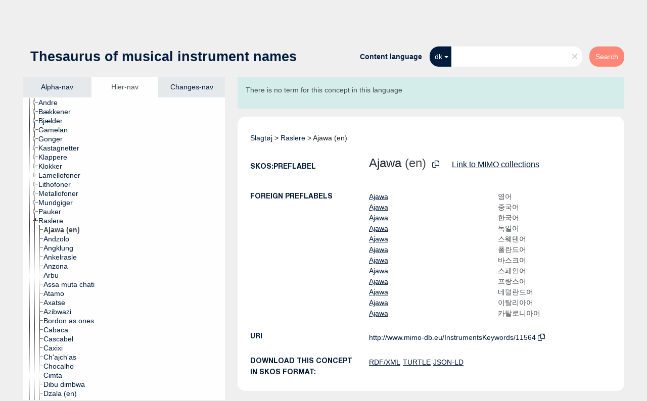

--- FILE ---
content_type: text/html; charset=UTF-8
request_url: https://vocabulary.mimo-international.com/InstrumentsKeywords/ko/page/11564?clang=dk
body_size: 5813
content:
<!DOCTYPE html>
<html dir="ltr" lang="ko">
<head>
<base href="https://vocabulary.mimo-international.com/">
<link rel="shortcut icon" href="favicon.ico">
<meta http-equiv="X-UA-Compatible" content="IE=Edge">
<meta http-equiv="Content-Type" content="text/html; charset=UTF-8">
<meta name="viewport" content="width=device-width, initial-scale=1.0">
<meta name="format-detection" content="telephone=no">
<meta name="generator" content="Skosmos 2.16" />
<link href="vendor/twbs/bootstrap/dist/css/bootstrap.min.css" media="screen, print" rel="stylesheet" type="text/css">
<link href="vendor/vakata/jstree/dist/themes/default/style.min.css" media="screen, print" rel="stylesheet" type="text/css">
<link href="vendor/davidstutz/bootstrap-multiselect/dist/css/bootstrap-multiselect.min.css" media="screen, print" rel="stylesheet" type="text/css">
<link href="resource/css/fira.css" media="screen, print" rel="stylesheet" type="text/css">
<link href="resource/fontawesome/css/fontawesome.css" media="screen, print" rel="stylesheet" type="text/css">
<link href="resource/fontawesome/css/regular.css" media="screen, print" rel="stylesheet" type="text/css">
<link href="resource/fontawesome/css/solid.css" media="screen, print" rel="stylesheet" type="text/css">
<link href="resource/css/styles.css" media="screen, print" rel="stylesheet" type="text/css">

<title>Skosmos: InstrumentsKeywords: Ajawa</title>
</head>
<body class="vocab-InstrumentsKeywords">
  <noscript>
    <strong>We're sorry but Skosmos doesn't work properly without JavaScript enabled. Please enable it to continue.</strong>
  </noscript>
  <a id="skiptocontent" href="InstrumentsKeywords/ko/page/11564?clang=dk#maincontent">Skip to main</a>
  <div class="topbar-container topbar-white">
    <div class="topbar topbar-white">
      <div id="topbar-service-helper">
  <a
              class="service-ko"
        href="ko/?clang=dk"><h1 id="service-name"><img src="/resource/pics/logo-mimo.svg"/></h1></a>
</div>
<div id="topbar-language-navigation">
<div id="language" class="dropdown"><span class="navigation-font">|</span>
  <span class="navigation-font">Interface language:</span>
  <button type="button" class="btn btn-default dropdown-toggle" data-bs-toggle="dropdown">한국어<span class="caret"></span></button>
  <ul class="dropdown-menu dropdown-menu-end">
      <li><a class="dropdown-item" id="language-en" class="versal" href="InstrumentsKeywords/en/page/11564?clang=dk"> English</a></li>
        <li><a class="dropdown-item" id="language-fr" class="versal" href="InstrumentsKeywords/fr/page/11564?clang=dk"> français</a></li>
        <li><a class="dropdown-item" id="language-it" class="versal" href="InstrumentsKeywords/it/page/11564?clang=dk"> italiano</a></li>
        <li><a class="dropdown-item" id="language-de" class="versal" href="InstrumentsKeywords/de/page/11564?clang=dk"> Deutsch</a></li>
        <li><a class="dropdown-item" id="language-nl" class="versal" href="InstrumentsKeywords/nl/page/11564?clang=dk"> Nederlands</a></li>
        <li><a class="dropdown-item" id="language-sv" class="versal" href="InstrumentsKeywords/sv/page/11564?clang=dk"> svenska</a></li>
        <li><a class="dropdown-item" id="language-ca" class="versal" href="InstrumentsKeywords/ca/page/11564?clang=dk"> català</a></li>
        <li><a class="dropdown-item" id="language-pl" class="versal" href="InstrumentsKeywords/pl/page/11564?clang=dk"> polski</a></li>
        <li><a class="dropdown-item" id="language-zh" class="versal" href="InstrumentsKeywords/zh/page/11564?clang=dk"> 中文</a></li>
        <li><a class="dropdown-item" id="language-es" class="versal" href="InstrumentsKeywords/es/page/11564?clang=dk"> español</a></li>
        <li><a class="dropdown-item" id="language-eu" class="versal" href="InstrumentsKeywords/eu/page/11564?clang=dk"> Basque</a></li>
            <li><a class="dropdown-item" id="language-dk" class="versal" href="InstrumentsKeywords/dk/page/11564?clang=dk"> dk</a></li>
      </ul>
</div>
<div id="navigation">
  <a href="ko/?clang=dk" id="navi1" class="navigation-font" >
  Vocabularies-nav  </a>
  <a href="ko/about?clang=dk" id="navi2" class="navigation-font">
  About page  </a>
  <a href="InstrumentsKeywords/ko/feedback?clang=dk" id="navi3" class="navigation-font">
  Feedback  </a>
  <span class="skosmos-tooltip-wrapper skosmos-tooltip t-bottom" id="navi4" tabindex="0" data-title="helper_help &#xa; &#xa; search_example_text">
    <span class="navigation-font">Help</span>
  </span>
</div>
</div>

<!-- top-bar ENDS HERE -->
    </div>
  </div>
    <div class="headerbar">
    <div class="header-row"><div class="headerbar-coloured"></div><div class="header-left">
  <h1><a href="InstrumentsKeywords/ko/?clang=dk">Thesaurus of musical instrument names</a></h1>
</div>
<div class="header-float">
      <h2 class="sr-only">Search from vocabulary</h2>
    <div class="search-vocab-text"><p>Content language</p></div>
    <form class="navbar-form" role="search" name="text-search" action="InstrumentsKeywords/ko/search">
    <input style="display: none" name="clang" value="dk" id="lang-input">
    <div class="input-group">
      <div class="input-group-btn">
        <label class="sr-only" for="lang-dropdown-toggle">Content and search language</label>
        <button type="button" class="btn btn-default dropdown-toggle" data-bs-toggle="dropdown" aria-expanded="false" id="lang-dropdown-toggle">dk<span class="caret"></span></button>
        <ul class="dropdown-menu" aria-labelledby="lang-dropdown-toggle">
                            <li><a class="dropdown-item" href="InstrumentsKeywords/ko/page/11564?clang=dk" class="lang-button" hreflang="dk">dk</a></li>
                    <li><a class="dropdown-item" href="InstrumentsKeywords/ko/page/11564?clang=nl" class="lang-button" hreflang="nl">네덜란드어</a></li>
                    <li><a class="dropdown-item" href="InstrumentsKeywords/ko/page/11564?clang=de" class="lang-button" hreflang="de">독일어</a></li>
                    <li><a class="dropdown-item" href="InstrumentsKeywords/ko/page/11564?clang=eu" class="lang-button" hreflang="eu">바스크어</a></li>
                    <li><a class="dropdown-item" href="InstrumentsKeywords/ko/page/11564?clang=sv" class="lang-button" hreflang="sv">스웨덴어</a></li>
                    <li><a class="dropdown-item" href="InstrumentsKeywords/ko/page/11564?clang=es" class="lang-button" hreflang="es">스페인어</a></li>
                    <li><a class="dropdown-item" href="InstrumentsKeywords/ko/page/11564?clang=en" class="lang-button" hreflang="en">영어</a></li>
                    <li><a class="dropdown-item" href="InstrumentsKeywords/ko/page/11564?clang=it" class="lang-button" hreflang="it">이탈리아어</a></li>
                    <li><a class="dropdown-item" href="InstrumentsKeywords/ko/page/11564?clang=zh" class="lang-button" hreflang="zh">중국어</a></li>
                    <li><a class="dropdown-item" href="InstrumentsKeywords/ko/page/11564?clang=ca" class="lang-button" hreflang="ca">카탈로니아어</a></li>
                    <li><a class="dropdown-item" href="InstrumentsKeywords/ko/page/11564?clang=pl" class="lang-button" hreflang="pl">폴란드어</a></li>
                    <li><a class="dropdown-item" href="InstrumentsKeywords/ko/page/11564?clang=fr" class="lang-button" hreflang="fr">프랑스어</a></li>
                    <li><a class="dropdown-item" href="InstrumentsKeywords/ko/page/11564" class="lang-button" hreflang="ko">한국어</a></li>
                            <li>
            <a class="dropdown-item" href="InstrumentsKeywords/ko/page/11564?clang=dk&amp;anylang=on"
              class="lang-button" id="lang-button-all">Search language: any</a>
            <input name="anylang" type="checkbox">
          </li>
        </ul>
      </div><!-- /btn-group -->
      <label class="sr-only" for="search-field">Enter search term</label>
      <input id="search-field" type="text" class="form-control" name="q" value="">
      <div class="input-group-btn">
        <label class="sr-only" for="search-all-button">Submit search</label>
        <button id="search-all-button" type="submit" class="btn btn-primary">Search</button>
      </div>
    </div>
      </form>
</div>
</div>  </div>
    <div class="main-container">
        <div id="sidebar">
          <div class="sidebar-buttons">
                <h2 class="sr-only">Sidebar listing: list and traverse vocabulary contents by a criterion</h2>
        <ul class="nav nav-tabs">
                                      <h3 class="sr-only">List vocabulary concepts alphabetically</h3>
                    <li id="alpha" class="nav-item"><a class="nav-link" href="InstrumentsKeywords/ko/index?clang=dk">Alpha-nav</a></li>
                                                  <h3 class="sr-only">List vocabulary concepts hierarchically</h3>
                    <li id="hierarchy" class="nav-item">
            <a class="nav-link active" href="#" id="hier-trigger"
                        >Hier-nav            </a>
          </li>
                                                            <h3 class="sr-only">List vocabulary concepts by newest additions</h3>
                              <li id="changes" class="nav-item"><a class="nav-link" href="InstrumentsKeywords/ko/new?clang=dk">Changes-nav</a></li>
                                      </ul>
      </div>
      
            <h4 class="sr-only">Listing vocabulary concepts alphabetically</h4>
            <div class="sidebar-grey  concept-hierarchy">
        <div id="alphabetical-menu">
                  </div>
              </div>
        </div>
    
            <main id="maincontent" tabindex="-1">
            <div class="content">
        <div id="content-top"></div>
                     <h2 class="sr-only">Concept information</h2>
            <div class="alert alert-lang">
      <p class="language-alert">There is no term for this concept in this language</p>
    </div>
        <div class="concept-info">
      <div class="concept-main">
              <div class="row">
                                      <div class="crumb-path">
                        <a class="propertyvalue bread-crumb" href="InstrumentsKeywords/ko/page/2370?clang=dk">Slagtøj</a><span class="bread-crumb"> > </span>
                                                <a class="propertyvalue bread-crumb" href="InstrumentsKeywords/ko/page/3012?clang=dk">Raslere</a><span class="bread-crumb"> > </span>
                                                <span class="bread-crumb propertylabel-pink">Ajawa (en)</span>
                                                </div>
                          </div>
            <div class="row property prop-preflabel"><div class="property-label property-label-pref"><h3 class="versal">
                                      skos:prefLabel
                      </h3></div><div class="property-value-column"><span class="prefLabel conceptlabel" id="pref-label">Ajawa</span><span class="prefLabelLang"> (en)</span>
                        &nbsp;
        <button type="button" data-bs-toggle="tooltip" data-bs-placement="button" title="Copy to clipboard" class="btn btn-default btn-xs copy-clipboard" for="#pref-label"><span class="fa-regular fa-copy"></span></button><a id="catalogue-link" target="_blank" href="https://mimo-international.com/MIMO/search.aspx?SC=DEFAULT&QUERY_LABEL=Ajawa&QUERY=InstrumentTypeLevel4_exact:%22LEXICON_00011564%22" style="padding-left:25px; text-decoration:underline;">Link to MIMO collections</a></div><div class="col-md-12"><div class="preflabel-spacer"></div></div></div>
                        <div class="row property prop-other-languages">
        <div class="property-label"><h3 class="versal property-click skosmos-tooltip-wrapper skosmos-tooltip t-top" data-title="foreign prefLabel help" >foreign prefLabels</h3></div>
        <div class="property-value-column">
          <div class="property-value-wrapper">
            <ul>
                                          <li class="row other-languages first-of-language">
                <div class="col-6 versal versal-pref">
                                                      <a href='InstrumentsKeywords/ko/page/11564?clang=en' hreflang='en'>Ajawa</a>
                                  </div>
                <div class="col-6 versal"><p>영어</p></div>
              </li>
                                                        <li class="row other-languages first-of-language">
                <div class="col-6 versal versal-pref">
                                                      <a href='InstrumentsKeywords/ko/page/11564?clang=zh' hreflang='zh'>Ajawa</a>
                                  </div>
                <div class="col-6 versal"><p>중국어</p></div>
              </li>
                                                        <li class="row other-languages first-of-language">
                <div class="col-6 versal versal-pref">
                                                      <a href='InstrumentsKeywords/ko/page/11564' hreflang='ko'>Ajawa</a>
                                  </div>
                <div class="col-6 versal"><p>한국어</p></div>
              </li>
                                                        <li class="row other-languages first-of-language">
                <div class="col-6 versal versal-pref">
                                                      <a href='InstrumentsKeywords/ko/page/11564?clang=de' hreflang='de'>Ajawa</a>
                                  </div>
                <div class="col-6 versal"><p>독일어</p></div>
              </li>
                                                        <li class="row other-languages first-of-language">
                <div class="col-6 versal versal-pref">
                                                      <a href='InstrumentsKeywords/ko/page/11564?clang=sv' hreflang='sv'>Ajawa</a>
                                  </div>
                <div class="col-6 versal"><p>스웨덴어</p></div>
              </li>
                                                        <li class="row other-languages first-of-language">
                <div class="col-6 versal versal-pref">
                                                      <a href='InstrumentsKeywords/ko/page/11564?clang=pl' hreflang='pl'>Ajawa</a>
                                  </div>
                <div class="col-6 versal"><p>폴란드어</p></div>
              </li>
                                                        <li class="row other-languages first-of-language">
                <div class="col-6 versal versal-pref">
                                                      <a href='InstrumentsKeywords/ko/page/11564?clang=eu' hreflang='eu'>Ajawa</a>
                                  </div>
                <div class="col-6 versal"><p>바스크어</p></div>
              </li>
                                                        <li class="row other-languages first-of-language">
                <div class="col-6 versal versal-pref">
                                                      <a href='InstrumentsKeywords/ko/page/11564?clang=es' hreflang='es'>Ajawa</a>
                                  </div>
                <div class="col-6 versal"><p>스페인어</p></div>
              </li>
                                                        <li class="row other-languages first-of-language">
                <div class="col-6 versal versal-pref">
                                                      <a href='InstrumentsKeywords/ko/page/11564?clang=fr' hreflang='fr'>Ajawa</a>
                                  </div>
                <div class="col-6 versal"><p>프랑스어</p></div>
              </li>
                                                        <li class="row other-languages first-of-language">
                <div class="col-6 versal versal-pref">
                                                      <a href='InstrumentsKeywords/ko/page/11564?clang=nl' hreflang='nl'>Ajawa</a>
                                  </div>
                <div class="col-6 versal"><p>네덜란드어</p></div>
              </li>
                                                        <li class="row other-languages first-of-language">
                <div class="col-6 versal versal-pref">
                                                      <a href='InstrumentsKeywords/ko/page/11564?clang=it' hreflang='it'>Ajawa</a>
                                  </div>
                <div class="col-6 versal"><p>이탈리아어</p></div>
              </li>
                                                        <li class="row other-languages first-of-language">
                <div class="col-6 versal versal-pref">
                                                      <a href='InstrumentsKeywords/ko/page/11564?clang=ca' hreflang='ca'>Ajawa</a>
                                  </div>
                <div class="col-6 versal"><p>카탈로니아어</p></div>
              </li>
                                        </ul>
          </div>
        </div>
      </div>
              <div class="row property prop-uri">
            <div class="property-label"><h3 class="versal">URI</h3></div>
            <div class="property-value-column">
                <div class="property-value-wrapper">
                    <span class="versal uri-input-box" id="uri-input-box">http://www.mimo-db.eu/InstrumentsKeywords/11564</span>
                    <button type="button" data-bs-toggle="tooltip" data-bs-placement="button" title="Copy to clipboard" class="btn btn-default btn-xs copy-clipboard" for="#uri-input-box">
                      <span class="fa-regular fa-copy"></span>
                    </button>
                </div>
            </div>
        </div>
        <div class="row">
            <div class="property-label"><h3 class="versal">Download this concept in SKOS format:</h3></div>
            <div class="property-value-column">
<span class="versal concept-download-links"><a href="rest/v1/InstrumentsKeywords/data?uri=http%3A%2F%2Fwww.mimo-db.eu%2FInstrumentsKeywords%2F11564&amp;format=application/rdf%2Bxml">RDF/XML</a>
          <a href="rest/v1/InstrumentsKeywords/data?uri=http%3A%2F%2Fwww.mimo-db.eu%2FInstrumentsKeywords%2F11564&amp;format=text/turtle">
            TURTLE</a>
          <a href="rest/v1/InstrumentsKeywords/data?uri=http%3A%2F%2Fwww.mimo-db.eu%2FInstrumentsKeywords%2F11564&amp;format=application/ld%2Bjson">JSON-LD</a>
        </span>            </div>
        </div>
      </div>
      <!-- appendix / concept mapping properties -->
      <div
          class="concept-appendix hidden"
          data-concept-uri="http://www.mimo-db.eu/InstrumentsKeywords/11564"
          data-concept-type="skos:Concept"
          >
      </div>
    </div>
    
  

<template id="property-mappings-template">
    {{#each properties}}
    <div class="row{{#ifDeprecated concept.type 'skosext:DeprecatedConcept'}} deprecated{{/ifDeprecated}} property prop-{{ id }}">
        <div class="property-label"><h3 class="versal{{#ifNotInDescription type description}} property-click skosmos-tooltip-wrapper skosmos-tooltip t-top" data-title="{{ description }}{{/ifNotInDescription}}">{{label}}</h3></div>
        <div class="property-value-column">
            {{#each values }} {{! loop through ConceptPropertyValue objects }}
            {{#if prefLabel }}
            <div class="row">
                <div class="col-5">
                    <a class="versal" href="{{hrefLink}}">{{#if notation }}<span class="versal">{{ notation }} </span>{{/if}}{{ prefLabel }}</a>
                    {{#ifDifferentLabelLang lang }}<span class="propertyvalue"> ({{ lang }})</span>{{/ifDifferentLabelLang}}
                </div>
                {{#if vocabName }}
                    <span class="appendix-vocab-label col-7">{{ vocabName }}</span>
                {{/if}}
            </div>
            {{/if}}
            {{/each}}
        </div>
    </div>
    {{/each}}
</template>

<script>
  var uriMIMO = document.querySelector("#uri-input-box").innerText;
  var catalogueLinkMIMO = document.querySelector("#catalogue-link");
  var idMIMO = parseInt(uriMIMO.split("/").slice(-1)[0])
  fetch("/resource/json/keywords-catalogue.json")
    .then(response => response.json())
    .then(json => {
      var isInCatalogue = json["catalogue"].includes(idMIMO)
      if (!isInCatalogue) {
        catalogueLinkMIMO.style.display = "none";
      } 
    });
</script>
        <div id="content-bottom"></div>
      </div>
    </main>
            <footer id="footer"></footer>
  </div>
  <script>
<!-- translations needed in javascript -->
var noResultsTranslation = "No results";
var loading_text = "Loading more items";
var loading_failed_text = "Error: Loading more items failed!";
var loading_retry_text = "Retry";
var jstree_loading = "Loading ...";
var results_disp = "All %d results displayed";
var all_vocabs  = "from all";
var n_selected = "selected";
var missing_value = "Value is required and can not be empty";
var expand_paths = "show all # paths";
var expand_propvals = "show all # values";
var hiertrans = "Hier-nav";
var depr_trans = "Deprecated concept";
var sr_only_translations = {
  hierarchy_listing: "Hierarchical listing of vocabulary concepts",
  groups_listing: "Hierarchical listing of vocabulary concepts and groupings",
};

<!-- variables passed through to javascript -->
var lang = "ko";
var content_lang = "dk";
var vocab = "InstrumentsKeywords";
var uri = "http://www.mimo-db.eu/InstrumentsKeywords/11564";
var prefLabels = [{"lang": "en","label": "Ajawa"}];
var uriSpace = "http://www.mimo-db.eu/InstrumentsKeywords/";
var showNotation = true;
var sortByNotation = null;
var languageOrder = ["dk","en","nl","de","eu","sv","es","it","zh","ca","pl","fr","ko"];
var vocShortName = "InstrumentsKeywords";
var explicitLangCodes = true;
var pluginParameters = [];
</script>

<script type="application/ld+json">
{"@context":{"skos":"http://www.w3.org/2004/02/skos/core#","isothes":"http://purl.org/iso25964/skos-thes#","rdfs":"http://www.w3.org/2000/01/rdf-schema#","owl":"http://www.w3.org/2002/07/owl#","dct":"http://purl.org/dc/terms/","dc11":"http://purl.org/dc/elements/1.1/","uri":"@id","type":"@type","lang":"@language","value":"@value","graph":"@graph","label":"rdfs:label","prefLabel":"skos:prefLabel","altLabel":"skos:altLabel","hiddenLabel":"skos:hiddenLabel","broader":"skos:broader","narrower":"skos:narrower","related":"skos:related","inScheme":"skos:inScheme","schema":"http://schema.org/","wd":"http://www.wikidata.org/entity/","wdt":"http://www.wikidata.org/prop/direct/","InstrumentsKeywords":"http://www.mimo-db.eu/InstrumentsKeywords/"},"graph":[{"uri":"http://www.mimo-db.eu/InstrumentsKeywords#","type":"skos:ConceptScheme","prefLabel":[{"lang":"es","value":"Instrumentos musicales"},{"lang":"ca","value":"Instruments musicals"},{"lang":"sv","value":"Musikinstrument"},{"lang":"it","value":"Strumenti musicali"},{"lang":"dk","value":"Musikinstrumenter"},{"lang":"zh","value":"乐器"},{"lang":"de","value":"Musikinstrumente"},{"lang":"nl","value":"Muziekinstrumenten"},{"lang":"en","value":"Musical instruments"},{"lang":"ko","value":"악기"},{"lang":"fr","value":"Instruments de musique"},{"lang":"eu","value":"Soinu-tresnak"},{"lang":"pl","value":"Instrumenty muzyczne"}]},{"uri":"InstrumentsKeywords:11564","type":"skos:Concept","dc11:created":"2019-11-19","broader":{"uri":"InstrumentsKeywords:3012"},"skos:definition":"Shaker of the Mijikenda-Kiriama people of Coastal Kenya and the Luo people of West Kenya. The ajawa consists of a calabash covered with shells, tied in a net; the ajawa is used to accompany dances; to accompany sengenya drums and kirigongo. Used before also by the Luhya community where it is called Shimuka","skos:editorialNote":[{"lang":"zh","value":"to be translated"},{"lang":"sv","value":"to be translated"},{"lang":"pl","value":"to be translated"},{"lang":"nl","value":"to be translated"},{"lang":"ko","value":"to be translated"},{"lang":"it","value":"to be translated"},{"lang":"fr","value":"to be translated"},{"lang":"eu","value":"to be translated"},{"lang":"es","value":"to be translated"},{"lang":"en","value":"to be translated"},{"lang":"de","value":"to be translated"},{"lang":"ca","value":"to be translated"}],"skos:exactMatch":{"uri":"http://www.mimo-db.eu/HornbostelAndSachs/46"},"inScheme":{"uri":"http://www.mimo-db.eu/InstrumentsKeywords#"},"prefLabel":[{"lang":"zh","value":"Ajawa"},{"lang":"sv","value":"Ajawa"},{"lang":"pl","value":"Ajawa"},{"lang":"nl","value":"Ajawa"},{"lang":"ko","value":"Ajawa"},{"lang":"it","value":"Ajawa"},{"lang":"eu","value":"Ajawa"},{"lang":"es","value":"Ajawa"},{"lang":"en","value":"Ajawa"},{"lang":"de","value":"Ajawa"},{"lang":"ca","value":"Ajawa"},{"lang":"fr","value":"Ajawa"}]},{"uri":"InstrumentsKeywords:3012","type":"skos:Concept","narrower":{"uri":"InstrumentsKeywords:11564"},"prefLabel":[{"lang":"ca","value":"Sonalls"},{"lang":"it","value":"Sonagli / Idiofoni a scuotimento"},{"lang":"dk","value":"Raslere"},{"lang":"de","value":"Rasseln"},{"lang":"fr","value":"Hochets"},{"lang":"ko","value":"래틀류"},{"lang":"sv","value":"Skallror"},{"lang":"pl","value":"Idiofony potrząsane"},{"lang":"eu","value":"Sonailuak"},{"lang":"en","value":"Rattles"},{"lang":"nl","value":"Rammelaars"},{"lang":"zh","value":"拨浪鼓"},{"lang":"es","value":"Sonajas"}]}]}
</script>
<script src="vendor/components/jquery/jquery.min.js"></script>
<script src="vendor/components/handlebars.js/handlebars.min.js"></script>
<script src="vendor/vakata/jstree/dist/jstree.min.js"></script>
<script src="vendor/twitter/typeahead.js/dist/typeahead.bundle.min.js"></script>
<script src="vendor/davidstutz/bootstrap-multiselect/dist/js/bootstrap-multiselect.min.js"></script>
<script src="vendor/twbs/bootstrap/dist/js/bootstrap.bundle.js"></script>
<script src="vendor/etdsolutions/waypoints/jquery.waypoints.min.js"></script>
<script src="vendor/newerton/jquery-mousewheel/jquery.mousewheel.min.js"></script>
<script src="vendor/pamelafox/lscache/lscache.min.js"></script>
<script src="resource/js/config.js"></script>
<script src="resource/js/hierarchy.js"></script>
<script src="resource/js/groups.js"></script>
<script src="resource/js/scripts.js"></script>
<script src="resource/js/docready.js"></script>

    </body>
</html>
